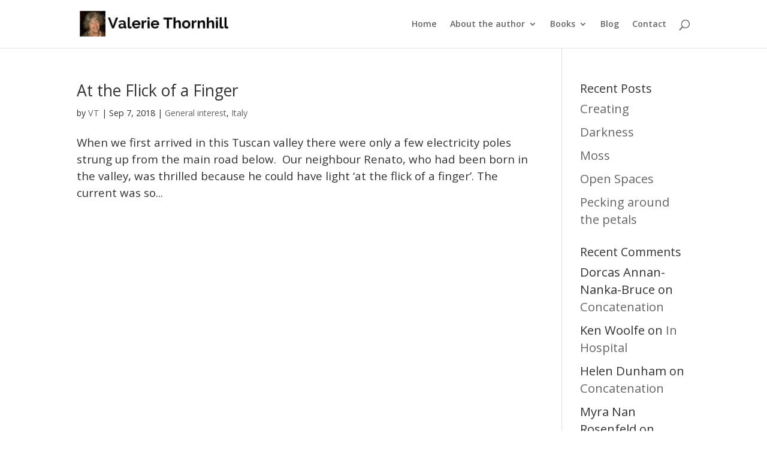

--- FILE ---
content_type: text/css
request_url: https://www.valeriethornhill.org.uk/wp-content/themes/Divi/style.css
body_size: -14
content:
/*
Theme Name: 
Version: 4.22.2
Author: 
License: GNU General Public License v2
License URI: http://www.gnu.org/licenses/gpl-2.0.html
*/
/* For copyright information, see https://www.valeriethornhill.org.uk/wp-content/themes/ghost_divi/LICENSE.md. This file was modified 2023-10-13 by Aspen Grove Studios to customize metadata in header comment and add this line. */

